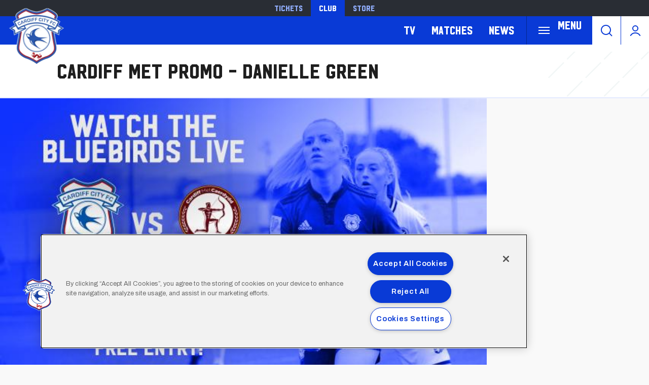

--- FILE ---
content_type: text/css
request_url: https://www.cardiffcityfc.co.uk/sites/default/files/css/css__ryaSkqvzRck9zm2KfOkY5XaWuJV-BocwJY4nUfsBW8.css?delta=7&language=en&theme=cardiff&include=eJw9jVsKwzAMBC9k4t5IbGzhqvgRvErBt28aaP92dj4GpLpYf2nyMWMit2ZlwjXLU5F1Cn1VpTxCqiBX3EH97aYkivLic0-gX0-BdLytwG30v5A0pkbr1bp-fbg5z_NA3bKhjhK46NruwAfXzjtj
body_size: 747
content:
/* @license GPL-2.0-or-later https://www.drupal.org/licensing/faq */
.c-packages .o-loader{position:relative !important;}.m-video-player.js--cardiff-overlay-video{width:90vw;}#ClubcastAdsFancyboxInterstitial .fancybox-close-small{display:block;background:white;border-radius:50%;}.node--type-content .o-article-copy{display:block}.o-cookie-banner__message a{color:#FF0000;}.o-cookie-banner__message a:hover{color:#fff;}@media screen and (min-width:1024px){.o-cookie-banner__content{align-items:center;}.o-cookie-banner__message{padding-right:1rem !important;}}.o-cookie-banner__message p{flex:1 1 auto !important;}a.m-stream-manager-account__button.button.primary{background-color:#0c2c79;}a.m-stream-package__button.button.primary{background-color:#0c2c79;}.m-video-card__details span.m-video-card__duration{display:none;}.o-videos--carousel ul.m-glide-bullets li{list-style-type:none;}.page-node-type-homepage .o-videos--carousel ul.m-glide-bullets li{display:none}.kaltura-player-container{position:absolute !important}.o-live-video__container div a{color:#093ad6;border-bottom:2px solid;}.node--view-mode-teaser-list h4.m-article_title{line-height:1.1;}.o-news-list .m-ad-slot{padding:24px 0;}.o-news-list__item{max-width:none !important;padding:8px 7rem 24px 7rem;}.o-search-results__item .m-article__thumbnail:not(.m-article__thumbnail:has(img)){display:none;}.o-related-news__article{position:relative;}.o-playerview--staff .m-playercard.cc_player_entity__teaser{position:relative !important;}.o-players__list h2.o-players__list-heading:after{content:'s' !important;}.o-news-grid{margin:0 auto;max-width:104rem;padding:1.5rem 1rem;}@media screen and (min-width:48em){.o-news-list{padding:1.8rem 4rem;}}@media print,screen and (min-width:64em){.o-news-list{padding:2.25rem 5rem;}}@media screen and (min-width:80em){.o-news-list{padding:2.25rem 7rem;}}.o-news-list__header{background-color:#fff;font-size:clamp(20px,5vw,40px);padding:1.5rem 1rem;}@media screen and (min-width:48em){.o-news-list__header{padding:1.8rem 4rem;}}@media print,screen and (min-width:64em){.o-news-list__header{padding:2.25rem 5rem;}}@media screen and (min-width:80em){.o-news-list__header{padding:2.25rem 7rem;}}.m-fixture__competition img{height:unset !important;}.page-node-type-page .o-article-header{display:none;}.m-fixture-card__team{width:100px !important;}.m-content-landing.description-wrp .description{font-weight:unset !important;}
